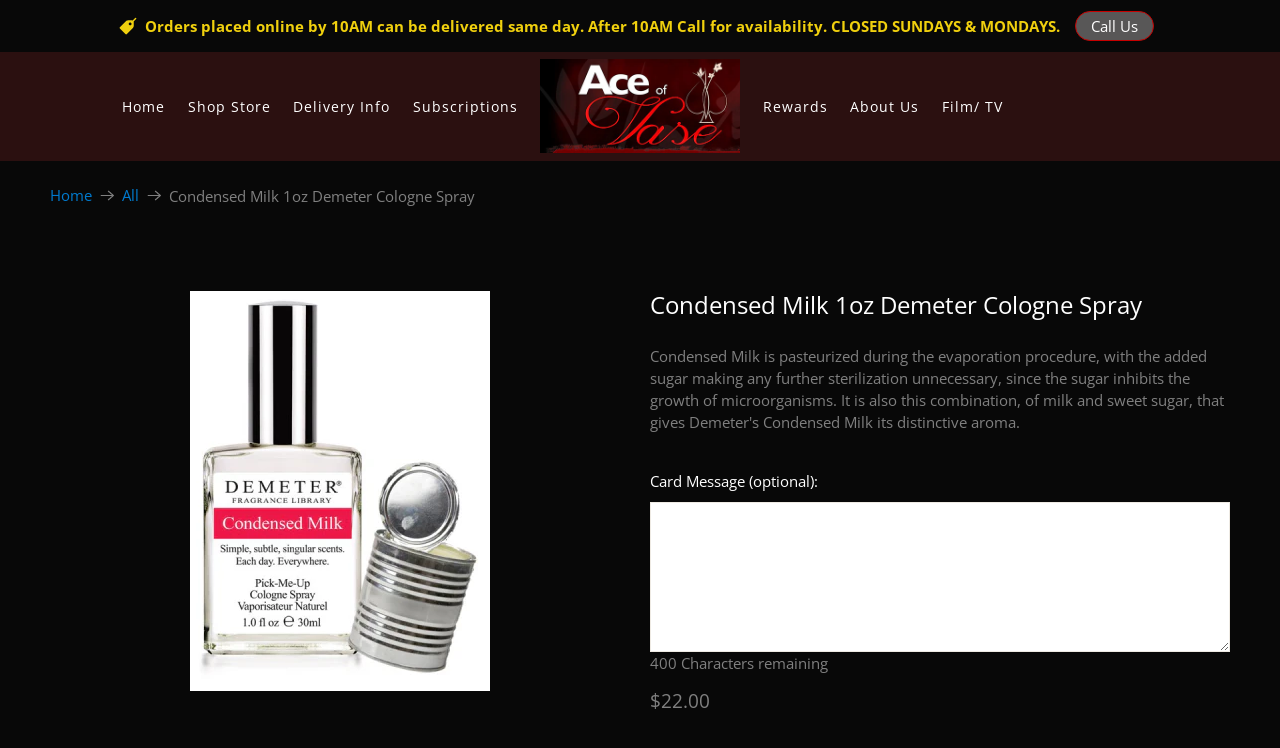

--- FILE ---
content_type: text/javascript; charset=utf-8
request_url: https://aceofvase.com/products/condensed-milk-1oz-demeter-cologne-spray.js
body_size: 232
content:
{"id":99600236557,"title":"Condensed Milk 1oz Demeter Cologne Spray","handle":"condensed-milk-1oz-demeter-cologne-spray","description":"\u003cp\u003eCondensed Milk is pasteurized during the evaporation procedure, with the added sugar making any further sterilization unnecessary, since the sugar inhibits the growth of microorganisms. It is also this combination, of milk and sweet sugar, that gives Demeter's Condensed Milk its distinctive aroma.\u003c\/p\u003e\n\u003cp\u003e \u003c\/p\u003e","published_at":"2017-11-14T12:21:55-08:00","created_at":"2017-11-14T12:38:40-08:00","vendor":"Demeter Fragrance Library","type":"Fragrance","tags":[],"price":2200,"price_min":2200,"price_max":2200,"available":true,"price_varies":false,"compare_at_price":null,"compare_at_price_min":0,"compare_at_price_max":0,"compare_at_price_varies":false,"variants":[{"id":881004281869,"title":"Default Title","option1":"Default Title","option2":null,"option3":null,"sku":"","requires_shipping":true,"taxable":true,"featured_image":null,"available":true,"name":"Condensed Milk 1oz Demeter Cologne Spray","public_title":null,"options":["Default Title"],"price":2200,"weight":0,"compare_at_price":null,"inventory_management":"shopify","barcode":"","requires_selling_plan":false,"selling_plan_allocations":[]}],"images":["\/\/cdn.shopify.com\/s\/files\/1\/2010\/6411\/products\/DFL-1oz-CondensedMilk.png?v=1510691939"],"featured_image":"\/\/cdn.shopify.com\/s\/files\/1\/2010\/6411\/products\/DFL-1oz-CondensedMilk.png?v=1510691939","options":[{"name":"Title","position":1,"values":["Default Title"]}],"url":"\/products\/condensed-milk-1oz-demeter-cologne-spray","media":[{"alt":null,"id":689962745916,"position":1,"preview_image":{"aspect_ratio":0.75,"height":400,"width":300,"src":"https:\/\/cdn.shopify.com\/s\/files\/1\/2010\/6411\/products\/DFL-1oz-CondensedMilk.png?v=1510691939"},"aspect_ratio":0.75,"height":400,"media_type":"image","src":"https:\/\/cdn.shopify.com\/s\/files\/1\/2010\/6411\/products\/DFL-1oz-CondensedMilk.png?v=1510691939","width":300}],"requires_selling_plan":false,"selling_plan_groups":[]}

--- FILE ---
content_type: text/javascript
request_url: https://cdn.shopify.com/extensions/019bc157-8185-7e0c-98af-00cc3adeef8a/zapiet-pickup-delivery-1065/assets/delivery.js
body_size: 4533
content:
var e=Object.defineProperty,t=Object.defineProperties,i=Object.getOwnPropertyDescriptors,l=Object.getOwnPropertySymbols,o=Object.prototype.hasOwnProperty,r=Object.prototype.propertyIsEnumerable,n=(t,i,l)=>i in t?e(t,i,{enumerable:!0,configurable:!0,writable:!0,value:l}):t[i]=l,a=(e,t)=>{for(var i in t||(t={}))o.call(t,i)&&n(e,i,t[i]);if(l)for(var i of l(t))r.call(t,i)&&n(e,i,t[i]);return e},d=(e,l)=>t(e,i(l));import{Q as s,x as c,d as u,u as p,A as v,q as m,y as _,k as h,R as y}from"./vendor.js";import{A as g,G as f,h as b,S as w,E as C,Z as k,r as S,u as Z,C as P,a as D,b as x,f as I,T as E,c as N,D as O,d as L,e as M,g as A,i as T}from"./storepickup.js";import j from"./daily-limit-validator.js";import"./pickup_map.js";import"./pickup.js";const q=s(null),F=e=>{const{accountSettings:t}=c(g),[i,l]=u(null),o=t.enable_delivery_address_autocompletion,r=t.delivery_date_picker_enabled,n=t.delivery_validation_method,a=t.delivery_note_enabled&&t.delivery_note_required;return p(q.Provider,{value:{selectedLocation:i,setSelectedLocation:l,autoCompleteEnabled:o,validationMethod:n,datePickerEnabled:r,deliveryNoteRequired:a},children:e.children})},W=()=>p("svg",{xmlns:"http://www.w3.org/2000/svg",xmlnsXlink:"http://www.w3.org/1999/xlink",width:"10px",height:"10px",viewBox:"0 0 10 10",version:"1.1",children:p("g",{id:"surface1",children:p("path",{style:"stroke:none;fill-rule:nonzero;fill:#999;fill-opacity:1;",d:"M 5 0 C 3.085938 0 1.53125 1.558594 1.53125 3.46875 C 1.53125 5.3125 4.679688 9.617188 4.8125 9.796875 L 4.9375 9.96875 C 4.953125 9.988281 4.976562 10 5 10 C 5.023438 10 5.046875 9.988281 5.0625 9.96875 L 5.1875 9.796875 C 5.320312 9.617188 8.46875 5.3125 8.46875 3.46875 C 8.46875 1.558594 6.914062 0 5 0 Z M 5 2.226562 C 5.683594 2.226562 6.242188 2.785156 6.242188 3.46875 C 6.242188 4.15625 5.683594 4.714844 5 4.714844 C 4.316406 4.714844 3.757812 4.15625 3.757812 3.46875 C 3.757812 2.785156 4.316406 2.226562 5 2.226562 Z M 5 2.226562 "})})}),G=e=>{const{accountSettings:t,loadGoogleMaps:i,loadingGoogleMaps:l}=c(g),[o,r]=u([]),n=v(o),a=e=>{n.current=e,r(e)},{translations:d}=t,[s,y]=u(""),[C,k]=u(null),[S,Z]=u(null),[P,D]=u(null),[x,I]=u(!1),[E,N]=u(!1),[O,L]=u(),[M,A]=u(),[T,j]=u(),[q,F]=u(!1),G=m(e=>{"Escape"===e.key&&F(!1)},[]),H=m(e=>{e.target.closest(".Zapiet-InputWithPrefix__Wrapper")||F(!1)},[]),R=t=>{S.getDetails({placeId:t.place_id},i=>{var l,o;if(null==(l=i.geometry)?void 0:l.location){let l="";null==(o=i.address_components)||o.map(e=>{e.types.includes("postal_code")&&(l=e.long_name)});const r={latitude:i.geometry.location.lat(),longitude:i.geometry.location.lng(),postal_code:l};e.onSelectAddress(r),F(!1),y(t.description),j(new google.maps.places.AutocompleteSessionToken)}window.Zapiet.Helpers.setAutocompleteAddress(i)})},B=(e,t)=>{if(!t||0===t.length)return e;let i=[],l=0;return t.forEach(function(o,r){if(o.offset&&i.push(e.substring(l,o.offset)),i.push("<b>"),i.push(e.substring(o.offset,o.length+o.offset)),i.push("</b>"),l=o.length,r+1==t.length){const t=e.substring(o.length+o.offset,e.length);t&&i.push(t)}}),i.join("")};return _(()=>{document.removeEventListener("keydown",G),document.removeEventListener("click",H),q&&(document.addEventListener("click",H),document.addEventListener("keydown",G))},[q]),_(()=>{i().then(e=>{var t;window.ZapietWidgetConfig.cached_config.enable_delivery_current_location&&(null==(t=null==navigator?void 0:navigator.geolocation)||t.getCurrentPosition(function(e){const t={lat:e.coords.latitude,lng:e.coords.longitude},i=new window.google.maps.Circle({center:t,radius:e.coords.accuracy});L(i.getBounds()),A(t),N(!0)})),k(new e.maps.places.AutocompleteService),D(new e.maps.Geocoder),Z(new e.maps.places.PlacesService(document.createElement("div"))),j(new e.maps.places.AutocompleteSessionToken),I(!1)})},[]),_(()=>{void 0!==M?null==P||P.geocode({location:M},(t,i)=>{var l;if(i===google.maps.GeocoderStatus.OK&&t[0]){const i=(null==(l=t[0].address_components.find(e=>e.types.includes("postal_code")))?void 0:l.long_name)||"",o={latitude:M.lat,longitude:M.lng,postal_code:i};e.onSelectAddress(o),y(t[0].formatted_address),N(!1)}else console.error("Geocoder failed:",i),N(!1)}):N(!1)},[M]),l||x||E?p(f,{}):p("div",{className:"Zapiet-InputWithPrefix__Wrapper",children:[p("div",{className:"Zapiet-InputWithPrefix",children:[p("input",{className:"Zapiet-InputWithPrefix__Input snize-exclude-input",type:"text",placeholder:d.delivery.location_placeholder,id:"deliveryGeoSearchField",autoComplete:"off",value:s,onFocus:()=>F(n.current.length>0),onInput:i=>{var l;i.preventDefault();const o=i.target.value;y(o),null==(l=e.onChange)||l.call(e,o),(e=>{if(!e)return a([]),void F(!1);C.getPlacePredictions({input:e,sessionToken:T,bounds:O,componentRestrictions:{country:t.base_country_code}},e=>{(null==e?void 0:e.length)>0?(a(e),F(!0)):(a([]),F(!1))})})(o)},onKeyDown:e=>b(e,()=>e.preventDefault()),tabIndex:0}),p("span",{className:"Zapiet-InputWithPrefix__Prefix",children:p(w,{})})]}),p("ul",{className:"Zapiet-Autocomplete__List"+(q?" Zapiet-Autocomplete__List--open":""),children:q&&o.map(e=>p("li",{className:"Zapiet-Autocomplete__Item",tabIndex:0,onClick:()=>R(e),onKeyUp:t=>b(t,()=>R(e)),children:[p("div",{className:"Zapiet-Autocomplete__Item__MainText",dangerouslySetInnerHTML:{__html:B(e.structured_formatting.main_text,e.structured_formatting.main_text_matched_substrings)}}),e.structured_formatting.secondary_text&&p(h,{children:[p("div",{className:"Zapiet-Autocomplete__Item__Icon",children:p(W,{})}),p("div",{className:"Zapiet-Autocomplete__Item__SecondaryText",dangerouslySetInnerHTML:{__html:B(e.structured_formatting.secondary_text,e.structured_formatting.secondary_text_matched_substrings)}})]})]},e.place_id))})]})},H=()=>{const{state:e,disableCheckout:t,setCheckoutError:i,updateCheckoutParams:l,updateState:o,accountSettings:r,checkoutParams:n}=c(g),{selectedLocation:s,setSelectedLocation:m,autoCompleteEnabled:y,validationMethod:D}=c(q),[x,I]=u(!1),[E,N]=u(null),[O,L]=u(!1),M=v(E),{translations:A}=r,T=v([]);_(()=>()=>T.current.forEach(e=>e.abort()),[]);const j=()=>{var e;return t(),m(null),""===(null==(e=document.querySelector("#deliveryGeoSearchField"))?void 0:e.value)?i(""):i(A.delivery.not_available)},F=e=>{m(e);const t={method:P.Delivery,location:e,postal_code:window.Zapiet.Helpers.getCustomersZipcode()};window.ZapietEvent.fire(C.EligibilityError,null),window.ZapietEvent.fire(C.LocationSelected,{method:P.Delivery,location:e}),l(t)},W=()=>{L(!1),m(null),i(""),t();const e=null==n?void 0:n.smsConsent;Object.hasOwn(null!=n?n:{},"smsConsent")?(l(null),l({smsConsent:e})):l(null)},H=(l={},r)=>{var n,s;if(y&&["blur","keyup","click"].includes(r))return!1;if(!y&&O)return!1;m(null),i("");const c=(()=>{var e;return M.current?{latitude:M.current.latitude,longitude:M.current.longitude,postal_code:M.current.postal_code}:null==(e=document.querySelector("#deliveryGeoSearchField"))?void 0:e.value})();if("no_validation"!==D&&!c)return void S("deliveryPostcode");I(!0),l=d(a({},l),{shop:e.shop,geoSearchQuery:c,shoppingCart:window.Zapiet.Cart.getFormattedItems(window.ZapietCart.items)});const u=null==(n=document.querySelector("#deliveryFilterByField"))?void 0:n.value,p=null==(s=document.querySelector("#deliveryFilterByValue"))?void 0:s.value;u&&p&&(l=d(a({},l),{filterBy:{field:u,value:p}})),i(""),o({loadingCheckoutMethod:!0}),k.request("POST","v1.0/delivery/locations",l,function(e){I(!1),L(!0),e.error?("NO_AVAILABILITY"===e.error.code?(()=>{var e;t(),m(null),""===(null==(e=document.querySelector("#deliveryGeoSearchField"))?void 0:e.value)?i(""):i(A.delivery.cart_eligibility_error)})():j(),S("deliveryPostcode")):(F(e),"string"==typeof c&&c.length>0&&Z({deliveryPostcode:c})),o({loadingCheckoutMethod:!1})},function(e){console.log("error",e)},{onStart:e=>T.current.push(e),onEnd:e=>{const t=T.current.indexOf(e);t>=0&&T.current.splice(t,1),o({loadingCheckoutMethod:!1})}})};return _(()=>{"no_validation"===D?H():o({loadingCheckoutMethod:!1}),window.ZapietEvent.listen(C.GetDeliveryLocations,H)},[]),_(()=>{if(!e.prefillDeliveryPostcode)return;const t=document.querySelector("#deliveryGeoSearchField");t&&(W(),t.value=e.prefillDeliveryPostcode,i(""),o({loadingCheckoutMethod:!0}),I(!0),k.request("POST","v1.0/delivery/locations",{shop:e.shop,geoSearchQuery:e.prefillDeliveryPostcode,shoppingCart:window.Zapiet.Cart.getFormattedItems(window.ZapietCart.items)},function(e){I(!1),L(!0),e.error?j():F(e),o({loadingCheckoutMethod:!1,prefillDeliveryPostcode:null})},function(e){console.log("error",e)},{onStart:e=>T.current.push(e),onEnd:e=>{const t=T.current.indexOf(e);t>=0&&T.current.splice(t,1),o({loadingCheckoutMethod:!1})}}))},[e.prefillDeliveryPostcode]),p(h,{children:"no_validation"!==D&&p(h,{children:[y&&["max_driving_distance","within_max_radius","custom_drawn_zone"].includes(D)?p(G,{onChange:W,onSelectAddress:e=>{var t;t=e,N(()=>(M.current=t,t)),H()}}):p("div",{className:"inputWithButton",children:[p("label",{for:"deliveryGeoSearchField",class:"Zapiet-ScreenReader__label",children:A.delivery.note}),p("input",{type:"text",placeholder:A.delivery.location_placeholder,id:"deliveryGeoSearchField",autoComplete:"off",onKeyDown:e=>{"Enter"===e.key&&(e.preventDefault(),H({},"keyup"))},onBlur:()=>H({},"blur"),onChange:W,className:"snize-exclude-input","aria-required":"true"}),p("div",{className:"button snize-exclude-input",onKeyUp:e=>b(e,()=>H({},"click")),role:"button","aria-label":"Submit Button",children:p(w,{})})]}),!!s&&p("div",{className:"delivery_success",role:"alert",children:p("p",{dangerouslySetInnerHTML:{__html:A.delivery.available}})}),x&&p(f,{})]})})},R=()=>{const{accountSettings:e,disableCheckout:t,updateCheckoutParams:i}=c(g),[l,o]=u(null),r=D(l),{translations:n}=e;return _(()=>{null!==r&&i({deliveryNote:r})},[r]),p("div",{className:"Zapiet-Delivery-Note__wrapper",children:[p("label",{htmlFor:"deliveryNote",className:"Zapiet-Delivery-Note__label",children:e.delivery_note_required?n.delivery.delivery_note_label_required:n.delivery.delivery_note_label}),p("textarea",{id:"deliveryNote",form:"cart",name:"attributes[Delivery-Note]",className:"Zapiet-Delivery-Note__input",required:!0,value:null!=l?l:"",onChange:e=>{o(e.target.value),t()}})]})},B=e=>{var t,i,l;const{accountSettings:o,restoredSessionRef:r}=c(g),[n,a]=u(null);return _(()=>{var t,i,l;if(null==(i=null==(t=r.current)?void 0:t.date)?void 0:i.time){const t=null==(l=e.slots)?void 0:l.find(e=>{var t,i;return e.available_from===(null==(i=null==(t=r.current)?void 0:t.date)?void 0:i.time)});t&&a(t)}else e.slots&&e.slots.length>0&&o.checkout.delivery.preselect_first_available_time&&a(e.slots[0])},[e.slots]),_(()=>{n&&e.onSelect(n)},[n]),_(()=>{window.ZapietEvent.fire(C.DeliveryTimePickerRendered)},[]),p(x,{value:n?`${I(n.available_from)} - ${I(n.available_until)}`:"",placeholder:null==(i=null==(t=null==o?void 0:o.translations)?void 0:t.delivery)?void 0:i.preselect_first_available_time,prefix:p(E,{}),onOpen:()=>window.ZapietEvent.fire(C.DeliveryTimePickerOpened),addId:"Zapiet-TimePicker",children:null==(l=e.slots)?void 0:l.map(t=>p(x.Option,{onSelect:()=>(t=>{var i;const l=null==(i=e.slots)?void 0:i.find(e=>e.id===t);l&&a(l)})(t.id),selected:(null==n?void 0:n.id)===t.id,addClass:"picker__list-item",ariaLabel:I(t.available_from),children:[I(t.available_from)," - ",I(t.available_until)]},t.id))})},K=()=>{const{accountSettings:e,disableCheckout:t,updateCheckoutParams:i,updateState:l,state:o,updateDailyLimits:r,datePickerOpen:n,setDatePickerOpen:a,restoredSessionRef:d}=c(g),{selectedLocation:s}=c(q),m=e.delivery_time_picker_enabled,{translations:h}=e,[w,S]=u(""),[Z,D]=u(""),x=v(null),E=v(null),[F,W]=u(!0),[G,H]=u(!1),[R,K]=u(null),[z,U]=u(null),[Q,V]=u(!1),Y=v([]);_(()=>()=>Y.current.forEach(e=>e.abort()),[]);const $=e=>{oe(!0),t();e.submit.replace(/\//g,"-")===(null==R?void 0:R.minDate)&&!(null==R?void 0:R.delivEnabled)?(U(()=>(null==R?void 0:R.minDateSlots)||[]),oe(!1)):(U(null),window.Zapiet.Helpers.getSlots(P.Delivery,s.id,e.submit.replace(/\//g,"-"),e=>{var t,l;Array.isArray(e)&&(U(e),(null==(l=null==(t=d.current)?void 0:t.date)?void 0:l.time)&&(null==e?void 0:e.find(e=>{var t,i;return e.available_from===(null==(i=null==(t=d.current)?void 0:t.date)?void 0:i.time)}))&&i({method:P.Delivery,location:s,date:d.current.date.date,time:d.current.date.time,postal_code:window.Zapiet.Helpers.getCustomersZipcode()})),oe(!1)}))},X=t=>{W(!0),l({loadingCheckoutMethod:!0});let r=window.ZapietWidgetConfig.advance_notice?{advance_notice:window.ZapietWidgetConfig.advance_notice}:{};r.shoppingCart=window.Zapiet.Cart.getFormattedItems(window.ZapietCart.items),k.request("POST","v1.0/delivery/locations/"+t.id+"/calendar",r,t=>{var r,n;if(W(!1),l({loadingCheckoutMethod:!1}),r=t,A({date:null==(n=d.current)?void 0:n.date,settings:r,disabledDates:o.disabledDates},t=>{S(T(t.obj,e)),D(t.date),m?$({date:t.obj,submit:t.date,display:T(t.obj,e)}):i({method:P.Delivery,location:s,date:t.date,time:"",postal_code:window.Zapiet.Helpers.getCustomersZipcode()})}),t.error)H(!0);else{if(H(!1),(e=>e.slots.length>0)(t))return void K(t);V(!0)}},e=>{console.log("Error fetching delivery location settings.",e);const t={method:P.Delivery,location:s,postal_code:window.Zapiet.Helpers.getCustomersZipcode()};i(t)},{onStart:e=>Y.current.push(e),onEnd:e=>{const t=Y.current.indexOf(e);t>=0&&Y.current.splice(t,1),l({loadingCheckoutMethod:!1})}})},J=e=>I(e.available_from)+" - "+I(e.available_until),[ee,te]=u(!0),[ie,le]=u(),oe=e=>{clearTimeout(ie),le(void 0),e?te(!0):le(setTimeout(()=>{te(!1)},1e3))},re=!!z&&!F&&!ee&&m&&w;return _(()=>{s&&X(s)},[s]),_(()=>{if((!m||!ee)&&w&&Z&&(x.current&&(x.current.value=w),E.current)){E.current.value=Z;const e=new CustomEvent("change");E.current.dispatchEvent(e)}},[ee,w,Z,m]),p(y.Fragment,{children:[Q&&p("div",{id:"missingSlotsError",className:"error",role:"alert",children:p("p",{children:"Please add at least one delivery slot to your location via the Zapiet - Store Pickup + Delivery admin panel."})}),F&&p(f,{}),p(N,{align:"baseline",spacing:"tight",children:[!F&&!G&&R&&p("div",{id:"deliveryDatePicker",className:"Zapiet-InputWithPrefix__Wrapper",children:[p("div",{className:"Zapiet-InputWithPrefix",onClick:()=>a(!0),onKeyUp:e=>b(e,()=>a(!0)),tabIndex:0,children:[p("label",{class:"Zapiet-ScreenReader__label",for:"Zapiet-InputCalendar__delivery",children:h.delivery.datepicker_placeholder}),p("input",{tabIndex:-1,autoComplete:"off",id:"Zapiet-InputCalendar__delivery",className:"Zapiet-InputWithPrefix__Input",name:"datetime",readOnly:!0,type:"text",placeholder:h.delivery.datepicker_placeholder,"aria-required":"true",ref:x}),p("span",{className:"Zapiet-InputWithPrefix__Prefix",children:p(O,{})}),p("input",{ref:E,type:"hidden",id:"Zapiet-InputCalendar__deliveryDate_ISO"})]}),p(L,{type:"delivery",open:n,onSelect:e=>{return l=null,n=null,d=function*(){if(S(e.display),D(e.submit),a(!1),null==s?void 0:s.has_daily_limits_enabled){oe(!0);const i=yield j(null==s?void 0:s.id,e.submit,o.order.items);if(oe(!1),Object.values(i||{}).length>0)return r({show:!0,variants:Object.values(i)}),S(""),D(""),void t()}m?$(e):i({method:P.Delivery,location:s,date:e.submit,time:"",postal_code:window.Zapiet.Helpers.getCustomersZipcode()})},new Promise((e,t)=>{var i=e=>{try{r(d.next(e))}catch(i){t(i)}},o=e=>{try{r(d.throw(e))}catch(i){t(i)}},r=t=>t.done?e(t.value):Promise.resolve(t.value).then(i,o);r((d=d.apply(l,n)).next())});var l,n,d},onClickAway:()=>a(!1),minDate:new M(R.minDate),maxDate:R.maxDate?new M(R.maxDate):(new M).addYears(3),disabledDays:R.disabled,onRender:()=>window.ZapietEvent.fire(C.DeliveryDatePickerRendered),onOpen:()=>window.ZapietEvent.fire(C.DeliveryDatePickerOpened)})]}),re&&p(B,{slots:z,onSelect:e=>i({method:P.Delivery,location:s,date:Z,time:J(e),start_time:e.available_from,end_time:e.available_until,slot_id:e.id,postal_code:window.Zapiet.Helpers.getCustomersZipcode()})})]}),p("p",{className:"datePickerHelpText"}),m&&w&&ee&&p(f,{}),G&&p("div",{className:"error",children:p("p",{dangerouslySetInnerHTML:{__html:h.delivery.dates_not_available}})})]})},z=()=>{const{accountSettings:e,disableCheckout:t,setError:i,checkoutParams:l,state:o}=c(g),{translations:r}=e,{selectedLocation:n}=c(q),[a,d]=u(!1),[s,v]=u(!1),m=!e.delivery_validate_cart||s,y=!!n&&e.delivery_date_picker_enabled;return _(()=>{t(),e.delivery_validate_cart&&(d(!0),window.Zapiet.Cart.checkEligibility(P.Delivery,e=>{const{productsEligible:t}=e;d(!1),v(t),i({method:P.Delivery,code:!t&&"items_not_allowed_for_delivery"})}))},[]),p("div",{className:"checkoutMethodContainer delivery"+(o.processing?" disabled":""),children:[a&&p(f,{}),!a&&p(h,{children:[m&&r.delivery.note&&p("p",{className:"delivery_note",dangerouslySetInnerHTML:{__html:r.delivery.note}}),p(H,{}),y&&p(K,{}),(()=>{if(!e.delivery_note_enabled||!l)return!1;if(e.delivery_date_picker_enabled){if(e.delivery_time_picker_enabled&&!l.time)return!1;if(!l.date)return!1}return!0})()&&p(R,{})]})]})};function U(){return p(F,{children:p(z,{})})}export{U as default};
